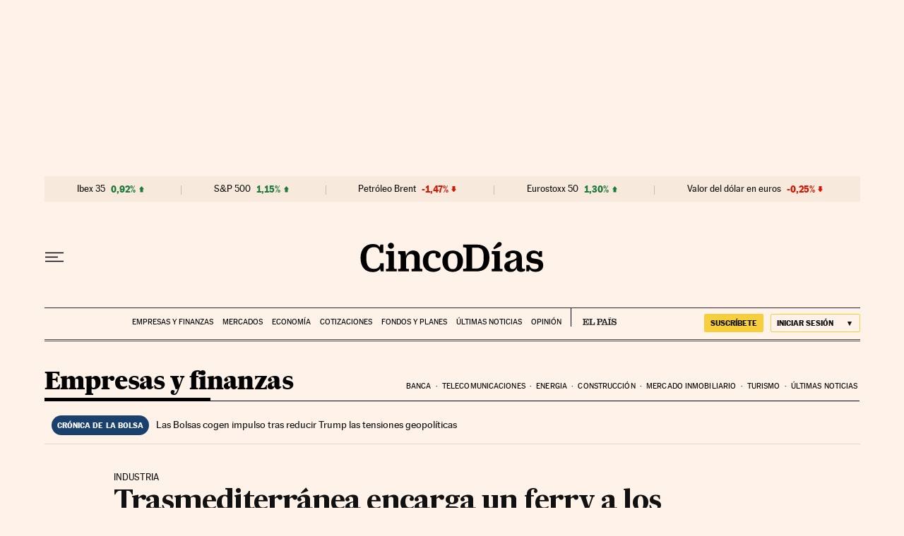

--- FILE ---
content_type: application/javascript; charset=utf-8
request_url: https://fundingchoicesmessages.google.com/f/AGSKWxUe7-VktcoJQzn03RDg9ouMzHBvD_5kili4hYX-2d8-c9eyMk1yAkv6k9NHHuB-kCLyUKb57CIWuZdj-ciKqeqWWHYd3lBbTNyWEnULmGYLgJdc6JeAZd9gUXJ1mwCTG87u68c_dLkBiFNfdTXu3g6v6io6OCi3eT1QCLAU8xe6OmUwSPeRnhBA9H-g/_?ad_tag=_100_ad./googleadhp./oas_ad_.com/adv3/
body_size: -1288
content:
window['3af6f3a2-d74e-44dc-9b9c-6a252f7ef9fc'] = true;